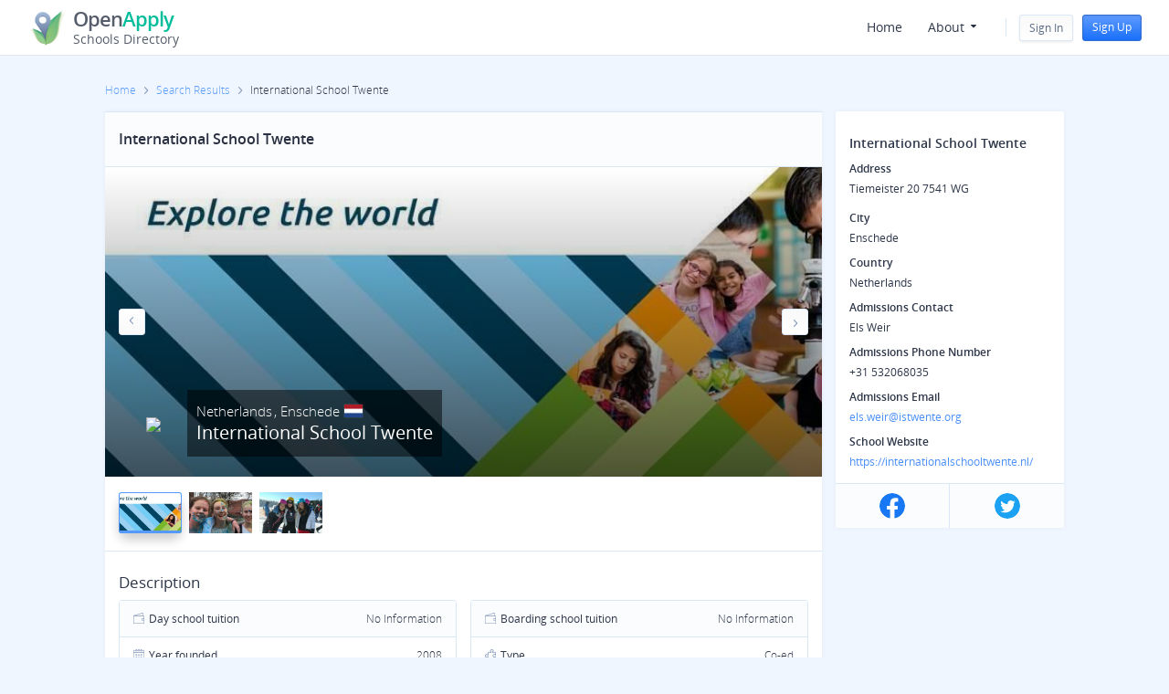

--- FILE ---
content_type: text/html; charset=utf-8
request_url: https://search.openapply.com/schools/2321
body_size: 4784
content:
<!DOCTYPE html>
<html>
<head>
<meta charset='utf-8'>
<meta content='IE=Edge,chrome=1' http-equiv='X-UA-Compatible'>
<meta content='width=device-width, minimum-scale=1.0, maximum-scale=1.0, initial-scale=1.0' name='viewport'>
<title>

OpenApply Schools Directory
</title>
<link rel="stylesheet" href="https://search.openapply.com/assets/application-01fd625d965d07402163e7c87b08a6e2d515da2a02241fcd95dcd1a560277864.css" media="all" />
<meta name="csrf-param" content="authenticity_token" />
<meta name="csrf-token" content="YvNEfPmgPBT-cqEld2vc1RJGA9U9V7c9wPmyz-6L3WEk8OpZtC1SSmHae_9pvimWcJJGO65PxetpxHA0IjwTkw" />
<!-- Google Tag Manager -->
<script>
(function(w,d,s,l,i){w[l]=w[l]||[];w[l].push({'gtm.start': new Date().getTime(),event:'gtm.js'});var f=d.getElementsByTagName(s)[0], j=d.createElement(s),dl=l!='dataLayer'?'&l='+l:'';j.async=true;j.src= 'https://www.googletagmanager.com/gtm.js?id='+i+dl;f.parentNode.insertBefore(j,f); })(window,document,'script','dataLayer', 'GTM-5V2KRLF');
</script>
<!-- End Google Tag Manager -->

</head>
<body class='main-layout full-column user-guest show' data-action='show' data-controller='schools' data-controller-name='schools'>
<!-- Google Tag Manager (noscript) -->
<noscript>
<iframe>src="https://www.googletagmanager.com/ns.html?id=GTM-5V2KRLF" height="0" width="0" style="display:none;visibility:hidden"></iframe></noscript></iframe>
</noscript>
<!-- End Google Tag Manager (noscript) -->

<header class='admin-toolbar navbar-fixed-top'>
<nav class='navbar navbar-default d-flex'>
<div class='flexbox-container'>
<div class='sd-logo'>
<a class="applogo application-logo" href="/"><div class='logo-box'>
<img class="image" src="https://search.openapply.com/assets/logo-15f3c934eb8df6c885b755c59d9ad744d6e6bbd26a005f5d717536c8ff2ce263.png" />
</div>
<div class='appname'>
<span class='top-text'>Open<span class='green'>Apply</span></span> <span class='sub-text'>Schools Directory</span>
</div>
</a>
</div>
<div class='right-menu d-flex'>
<div class='menu-button'>
<div aria-controls='collapse-campuses' aria-expanded='false' class='close-menu-mobile navbar-toggle collapsed' data-target='.oasd-menu' data-toggle='collapse'>
<span class='icon-bar'></span>
<span class='icon-bar'></span>
<span class='icon-bar'></span>
<span class='icon-bar'></span>
</div>
</div>
<div class='navbar-block oasd-menu navbar-collapse collapse no-transition'>
<div class='user-block signin-flex'>
<div class='sign-box'>
<a class="btn btn-secondary" id="signup-menu" href="/users/sign_in">Sign In</a>
<a class="btn btn-primary" href="/users/sign_up">Sign Up</a>
</div>
</div>
<ul class='menu d-flex'>
<li class='nav-item'>
<a class='nav-link' href='/'>
Home
</a>
</li>
<li class='nav-item menu-with-submenu'>
<a class="sub-parent" href="javascript:void(0)">About
<svg xmlns="http://www.w3.org/2000/svg" width="12" height="12" viewBox="0 0 12 12" class="dropdown-arrow">
    <g fill="none" fill-rule="evenodd">
        <path fill="#FFF" fill-opacity="0" d="M0 0H12V12H0z"></path>
        <path fill="#293041" d="M3.403 4h5.18c.359 0 .538.433.284.687l-2.59 2.59c-.156.158-.412.158-.569 0l-2.59-2.59C2.866 4.433 3.045 4 3.404 4z"></path>
    </g>
</svg>
</a><ul class='sub-menu'>
<li>
<a class="" href="/about">About OpenApply Schools Directory
</a></li>
<li>
<a class="" target="_blank" href="https://www.openapply.com/about ">About OpenApply
</a></li>
<li>
<a class="" target="_blank" href="https://www.fariaedu.com/#about">About Faria
</a></li>
</ul>
</li>
</ul>

</div>
</div>
</div>
</nav>
</header>

<main>
<div class='content-wrapper'>


<div id='flash-area'></div>
<div class='container-fluid school-profile-main'>
<div class='hidden-xs'>
<div class='row'>
<div class='col-lg-12'>
<nav aria-label='breadcrumb'>
<ol class='breadcrumb'>
<li class='breadcrumb-item'>
<a href='/'>Home</a>
</li>
<li class='breadcrumb-item'>
<a href='/schools'>Search Results</a>
</li>
<li class='breadcrumb-item active'>International School Twente</li>
</ol>
</nav>
</div>
</div>

</div>
<div class='row'>
<div class='col-lg-12'>
<div class='columns'>
<div class='left-content column'>
<div class='content-block school-profile'>
<div class='school-profile-header'>
<div class='bar bar-primary bar-inset'>
<div class='title-wrap'>
<div class='logo-wrapper visible-xs'>
<img class="school-logo" src="https://directory-ca-prod.s3.ca-central-1.amazonaws.com/schools/2321/logo/main_default-logo-0f0f1cc99dce2adb7c5b276e488defb50b15723fc8982bfa449e163c15ca5ea1.png" />
</div>
<div class='title'>
<h5 class='school-title-location visible-xs'>
<span class='coma'>
Enschede
</span>
<span>
Netherlands
</span>
<span class='flag iti-flag country-flag nl'></span>
</h5>
International School Twente
</div>
</div>
<div class='btns login-tooltip' data-toogle='popover'>
</div>
</div>
<div class='school-logo-title-block'>
<div class='school-photo school-carousel-wrap'>
<div class='school-carousel carousel-fade' data-ride='carousel'>
<div class='carousel-inner' role='listbox'>
<div class='item'>
<div class='item-photo' style='background: url(&#39;https://directory-ca-prod.s3.ca-central-1.amazonaws.com/schools/2321/photos/5570/compressed_18157977_1801961893455614_7917710395836275007_n.jpeg&#39;) no-repeat center center;  background-size: cover;'></div>
</div>
<div class='item'>
<div class='item-photo' style='background: url(&#39;https://directory-ca-prod.s3.ca-central-1.amazonaws.com/schools/2321/photos/5571/compressed_Screen_Shot_2021-04-08_at_4.12.15_PM.png&#39;) no-repeat center center;  background-size: cover;'></div>
</div>
<div class='item'>
<div class='item-photo' style='background: url(&#39;https://directory-ca-prod.s3.ca-central-1.amazonaws.com/schools/2321/photos/5572/compressed_Screen_Shot_2021-04-08_at_4.12.03_PM.png&#39;) no-repeat center center;  background-size: cover;'></div>
</div>
</div>
<a class='left carousel-control hidden-xs' data-slide='prev' role='button'>
<span class='prev-icon'>
<svg xmlns="http://www.w3.org/2000/svg" width="12" height="12" viewBox="0 0 12 12">
    <g fill="none" fill-rule="evenodd">
        <path fill="#FFF" fill-opacity="0" d="M0 0H12V12H0z"></path>
        <path fill="#859BBB" d="M4.184 3.002L6.96 6 4.151 9.03c-.098.11-.152.253-.15.4-.012.303.224.558.526.57.141 0 .275-.058.372-.16l3.177-3.43c.104-.111.16-.258.16-.41v-.005c0-.152-.056-.298-.16-.41l-3.177-3.43-.004.005C4.8 2.058 4.667 2 4.527 2c-.302.012-.538.267-.527.57-.002.163.065.32.184.432z"></path>
    </g>
</svg>
</span>
<span class='sr-only'>Previous</span>
</a>
<a class='right carousel-control hidden-xs' data-slide='next' role='button'>
<span class='next-icon'>
<svg xmlns="http://www.w3.org/2000/svg" width="12" height="12" viewBox="0 0 12 12">
    <g fill="none" fill-rule="evenodd">
        <path fill="#FFF" fill-opacity="0" d="M0 0H12V12H0z"></path>
        <path fill="#859BBB" d="M4.184 3.002L6.96 6 4.151 9.03c-.098.11-.152.253-.15.4-.012.303.224.558.526.57.141 0 .275-.058.372-.16l3.177-3.43c.104-.111.16-.258.16-.41v-.005c0-.152-.056-.298-.16-.41l-3.177-3.43-.004.005C4.8 2.058 4.667 2 4.527 2c-.302.012-.538.267-.527.57-.002.163.065.32.184.432z"></path>
    </g>
</svg>
</span>
<span class='sr-only'>Next</span>
</a>
</div>
</div>

<div class='school-profile-logo-block hidden-xs'>
<div class='logo-wrapper'>
<img class="school-logo" src="https://directory-ca-prod.s3.ca-central-1.amazonaws.com/schools/2321/logo/main_default-logo-0f0f1cc99dce2adb7c5b276e488defb50b15723fc8982bfa449e163c15ca5ea1.png" />
</div>
<div class='title-wrapper'>
<h5 class='school-title-location'>
<span class='coma'>
Netherlands
</span>
Enschede
<span class='flag hidden-xs iti-flag country-flag nl'></span>
</h5>
<h3>International School Twente</h3>
</div>
</div>
</div>
</div>

<ol class='carousel-indicators school-gallery'>
<li class='active' data-slide-to='0' data-target='#carousel-example-generic'>
<span class='indicator-item' style='background: url(&#39;https://directory-ca-prod.s3.ca-central-1.amazonaws.com/schools/2321/photos/5570/compressed_18157977_1801961893455614_7917710395836275007_n.jpeg&#39;) no-repeat center center;  background-size: cover;'></span>
</li>
<li class='' data-slide-to='1' data-target='#carousel-example-generic'>
<span class='indicator-item' style='background: url(&#39;https://directory-ca-prod.s3.ca-central-1.amazonaws.com/schools/2321/photos/5571/compressed_Screen_Shot_2021-04-08_at_4.12.15_PM.png&#39;) no-repeat center center;  background-size: cover;'></span>
</li>
<li class='' data-slide-to='2' data-target='#carousel-example-generic'>
<span class='indicator-item' style='background: url(&#39;https://directory-ca-prod.s3.ca-central-1.amazonaws.com/schools/2321/photos/5572/compressed_Screen_Shot_2021-04-08_at_4.12.03_PM.png&#39;) no-repeat center center;  background-size: cover;'></span>
</li>
</ol>


<div class='res-content'>
<article class='school-greeting-block'>
<p></p>
</article>
<article class='school-description-block'>
<h4>Description</h4>
<p></p>
</article>
<div class='school-data-info-block'>
<ul class='school-info-list info-list-style'>
<li>
<i class='info-list-icon'>
<svg xmlns="http://www.w3.org/2000/svg" width="12" height="12" viewBox="0 0 12 12">
    <g fill="none" fill-rule="evenodd">
        <path fill="#FFF" fill-opacity="0" d="M0 0H12V12H0z"></path>
        <path fill="#859BBB" d="M.6 3.64h10.2c.22 0 .6.393.6.6v2.1H9.6c-.22 0-.6.393-.6.6v1.2c0 .206.38.6.6.6h1.8v2.1c0 .206-.38.6-.6.6H1.2c-.221 0-.6-.394-.6-.6v-7.2zm10.8 3.9v-.6H9.6V8.138h1.8v-.6zM10.2.64l-8.1 2.4h8.1V.64zm.9 11.4H.9c-.442 0-.9-.488-.9-.9v-8.1l9.9-3c.188-.047.442-.059.6 0 .206.075.3.394.3.6v2.4c.442 0 1.2.487 1.2.9v7.2c0 .412-.458.9-.9.9z"></path>
    </g>
</svg>
</i>
<span class='attr'>Day school tuition</span>
<span class='val'>No Information</span>
</li>
<li>
<i class='info-list-icon'>
<svg xmlns="http://www.w3.org/2000/svg" width="12" height="12" viewBox="0 0 12 12">
    <g fill="none" fill-rule="evenodd">
        <path fill="#FFF" fill-opacity="0" d="M0 0H12V12H0z"></path>
        <path fill="#859BBB" d="M10.8 12H1.2C.598 12 0 11.364 0 10.8V2.1C0 1.536.598.9 1.2.9h1.2c0-.423.42-.9.873-.9.451 0 .927.477.927.9h.9c0-.423.448-.9.9-.9s.9.477.9.9h.9c0-.423.448-.9.9-.9s.9.477.9.9h1.2c.602 0 1.2.636 1.2 1.2v8.7c0 .564-.598 1.2-1.2 1.2zM3.6.9c0-.141-.15-.3-.3-.3S3 .759 3 .9v.6c0 .141.15.3.3.3s.3-.159.3-.3V.9zm2.7 0c0-.141-.15-.3-.3-.3s-.3.159-.3.3v.6c0 .141.15.3.3.3s.3-.159.3-.3V.9zM9 .9c0-.141-.15-.3-.3-.3s-.3.159-.3.3v.6c0 .141.15.3.3.3s.3-.159.3-.3V.9zm2.4 1.2c0-.282-.299-.6-.6-.6H9.6c0 .423-.448.9-.9.9s-.9-.477-.9-.9h-.9c0 .423-.448.9-.9.9s-.9-.477-.9-.9h-.9c0 .423-.448.9-.9.9s-.9-.477-.9-.9H1.2c-.301 0-.6.318-.6.6v1.2h10.8V2.1zm0 1.8H.6v6.9c0 .282.299.6.6.6h9.6c.301 0 .6-.318.6-.6V3.9zm-2.7 6c-.452 0-.9-.477-.9-.9 0-.423.448-.9.9-.9s.9.477.9.9c0 .423-.448.9-.9.9zm0-1.2c-.15 0-.3.159-.3.3s.15.3.3.3.3-.159.3-.3-.15-.3-.3-.3zm0-1.5c-.452 0-.9-.477-.9-.9 0-.423.448-.9.9-.9s.9.477.9.9c0 .423-.448.9-.9.9zm0-1.2c-.15 0-.3.159-.3.3s.15.3.3.3.3-.159.3-.3-.15-.3-.3-.3zM6 9.9c-.452 0-.9-.477-.9-.9 0-.423.448-.9.9-.9s.9.477.9.9c0 .423-.448.9-.9.9zm0-1.2c-.15 0-.3.159-.3.3s.15.3.3.3.3-.159.3-.3-.15-.3-.3-.3zm0-1.5c-.452 0-.9-.477-.9-.9 0-.423.448-.9.9-.9s.9.477.9.9c0 .423-.448.9-.9.9zM6 6c-.15 0-.3.159-.3.3s.15.3.3.3.3-.159.3-.3S6.15 6 6 6zM3.3 9.9c-.452 0-.9-.477-.9-.9 0-.423.448-.9.9-.9s.9.477.9.9c0 .423-.448.9-.9.9zm0-1.2c-.15 0-.3.159-.3.3s.15.3.3.3.3-.159.3-.3-.15-.3-.3-.3zm0-1.5c-.452 0-.9-.477-.9-.9 0-.423.448-.9.9-.9s.9.477.9.9c0 .423-.448.9-.9.9zm0-1.2c-.15 0-.3.159-.3.3s.15.3.3.3.3-.159.3-.3-.15-.3-.3-.3z"></path>
    </g>
</svg>
</i>
<span class='attr'>Year founded</span>
<span class='val'>2008</span>
</li>
</ul>
<ul class='school-info-list info-list-style'>
<li>
<i class='info-list-icon'>
<svg xmlns="http://www.w3.org/2000/svg" width="12" height="12" viewBox="0 0 12 12">
    <g fill="none" fill-rule="evenodd">
        <path fill="#FFF" fill-opacity="0" d="M0 0H12V12H0z"></path>
        <path fill="#859BBB" d="M.6 3.64h10.2c.22 0 .6.393.6.6v2.1H9.6c-.22 0-.6.393-.6.6v1.2c0 .206.38.6.6.6h1.8v2.1c0 .206-.38.6-.6.6H1.2c-.221 0-.6-.394-.6-.6v-7.2zm10.8 3.9v-.6H9.6V8.138h1.8v-.6zM10.2.64l-8.1 2.4h8.1V.64zm.9 11.4H.9c-.442 0-.9-.488-.9-.9v-8.1l9.9-3c.188-.047.442-.059.6 0 .206.075.3.394.3.6v2.4c.442 0 1.2.487 1.2.9v7.2c0 .412-.458.9-.9.9z"></path>
    </g>
</svg>
</i>
<span class='attr'>Boarding school tuition</span>
<span class='val'>No Information</span>
</li>
<li>
<i class='info-list-icon'>
<svg xmlns="http://www.w3.org/2000/svg" width="12" height="12" viewBox="0 0 12 12">
    <g fill="none" fill-rule="evenodd">
        <path fill="#FFF" fill-opacity="0" d="M0 0H12V12H0z"></path>
        <path fill="#859BBB" d="M4 12c-.376-.042-.718-.238-.945-.541-.227-.303-.32-.686-.255-1.059l.4-1.6c-.02-.272-.296-.552-.4-.4-.258.435-.7.729-1.2.8-.824 0-1.6-.968-1.6-2s.776-2 1.6-2c.5.073.94.366 1.2.8.116.168.372.248.4 0l-.4-1.6c-.132-.812.792-1.696 1.6-1.6l1.6.4c.856.036.068-.692.224-.592-.382-.191-.623-.581-.624-1.008 0-.816.956-1.6 2-1.6s2 .784 2 1.6c-.07.501-.364.943-.8 1.2-.168.112-.004.424.4.4l1.6-.4c.744-.092 1.148.5 1.148 1.232L12 6.4c-.066.187-.213.334-.4.4-.345.01-.677-.127-.916-.376-.157-.233-.406-.387-.684-.424-.464 0-.8.528-.8 1.2 0 .672.336 1.2.8 1.2.254.019.504-.075.684-.256.224-.293.552-.487.916-.544.186.068.332.214.4.4v2.8c0 .848-.8 1.2-1.6 1.2H4zm-.8-4.4c.476 0 .8.732.8 1.2-.008.124-.4 1.6-.4 1.6.01.437.363.79.8.8h6c.215.01.424-.072.576-.224.152-.152.233-.361.224-.576.04-.533.04-1.067 0-1.6-.168-.04-.76.4-1.2.4-.824 0-1.6-.968-1.6-2s.776-2 1.6-2c.417.076.82.21 1.2.4-.004-.516 0-1.6 0-1.6 0-.352-.448-.44-.8-.4 0 0-1.556.432-1.6.4-.215.01-.425-.07-.577-.223C8.071 3.625 7.99 3.415 8 3.2c0 0-.148-.808.316-1.116.244-.16.484-.264.484-.484 0-.46-.52-.8-1.2-.8-.68 0-1.2.34-1.2.8 0 .22.156.24.4.4.46.308.4 1.2.4 1.2.01.215-.07.425-.223.577-.152.152-.362.233-.577.223-.674-.096-1.341-.23-2-.4-.44.004-.796.36-.8.8 0 0 .264.928.4 1.6.01.215-.07.425-.223.577-.152.152-.362.233-.577.223 0 0-.784.084-1.096-.376C2.027 6.2 1.834 6.037 1.6 6c-.464 0-.8.528-.8 1.2 0 .672.336 1.2.8 1.2.205.025.406-.076.508-.256.286-.308.674-.501 1.092-.544z"></path>
    </g>
</svg>
</i>
<span class='attr'>Type</span>
<span class='val'>Co-ed</span>
</li>
</ul>
</div>
<hr class='res-content-separate'>
<h3>
Admissions Information
</h3>
<hr class='res-content-separate'>
<h3>Academics</h3>
<div class='school-infos school-data-info-block'>
</div>
<hr class='res-content-separate hidden-xs'>
<h3>School Life</h3>
<div class='school-infos school-data-info-block'>
</div>
<hr class='res-content-separate'>
</div>

</div>
</div>
<div class='right-sidebar column'>
<div class='content-block campus-wrapper'>
<div class='res-content'>
<h5 class='campus-contact-title'>International School Twente</h5>
<dl class='campus-contact-list'>
<div class='campus-contact-address'>
<dt>Address</dt>
<dd>Tiemeister 20 7541 WG </dd>
</div>
<dt>City</dt>
<dd>Enschede</dd>
<dt>Country</dt>
<dd>Netherlands</dd>
<dt>Admissions Contact</dt>
<dd>Els Weir</dd>
<dt>Admissions Phone Number</dt>
<dd>+31 532068035</dd>
<dt>Admissions Email</dt>
<dd><a href="mailto:els.weir@istwente.org">els.weir@istwente.org</a></dd>
<dt>School Website</dt>
<dd><a target="_blank" rel="noopener noreferrer" href="https://internationalschooltwente.nl/">https://internationalschooltwente.nl/</a></dd>
</dl>
</div>
<ul class='social-links-list'>
<li class='social-links-fb'><a target="_blank" rel="noopener noreferrer" href="https://www.facebook.com/istwente">facebook</a></li>
<li class='social-links-tw'><a target="_blank" rel="noopener noreferrer" href="https://twitter.com/istenschede">twitter</a></li>
</ul>

</div>
</div>
</div>
</div>
</div>
<div class='js-map-provider' data-icon-location='https://search.openapply.com/assets/schools/marker-62857d89e8ae84189b2f9ad54bce5d4debb8f0dd822b704c3ee0f8fec3c5b978.png' data-map-provider='amap'></div>


</div>

</div>
</main>

</body>
<script src="https://search.openapply.com/assets/application-541f582b538b4785bf401453d0d9b9597836c80b57e68ec3315cc570ad2af7c2.js"></script>
<script src="//webapi.amap.com/maps?v=1.3&amp;key=ee95e52bf08006f63fd29bcfbcf21df0"></script>

<script>
  I18n.defaultLocale = "en";
  I18n.locale = "en";
  moment.locale("en");
</script>


</html>


--- FILE ---
content_type: application/javascript;charset=utf-8
request_url: https://webapi.amap.com/maps?v=1.3&key=ee95e52bf08006f63fd29bcfbcf21df0
body_size: 4416
content:
(function(config){var ba=navigator.userAgent.toLowerCase(),e=window,da=document,fa=da.documentElement;function T(a){return-1!==ba.indexOf(a)}var ga=/([a-z0-9]*\d+[a-z0-9]*)/;
function ha(){var a=ia;if(!a)return null;var a=a.toLowerCase(),b=null;if(b=a.match(/angle \((.*)\)/))a=b[1],a=a.replace(/\s*direct3d.*$/,"");a=a.replace(/\s*\([^\)]*wddm[^\)]*\)/,"");if(0<=a.indexOf("intel")){b=["Intel"];0<=a.indexOf("mobile")&&b.push("Mobile");(0<=a.indexOf("gma")||0<=a.indexOf("graphics media accelerator"))&&b.push("GMA");if(0<=a.indexOf("haswell"))b.push("Haswell");else if(0<=a.indexOf("ivy"))b.push("HD 4000");else if(0<=a.indexOf("sandy"))b.push("HD 3000");else if(0<=a.indexOf("ironlake"))b.push("HD");
else{0<=a.indexOf("hd")&&b.push("HD");var c=a.match(ga);c&&b.push(c[1].toUpperCase())}return b=b.join(" ")}return 0<=a.indexOf("nvidia")||0<=a.indexOf("quadro")||0<=a.indexOf("geforce")||0<=a.indexOf("nvs")?(b=["nVidia"],0<=a.indexOf("geforce")&&b.push("geForce"),0<=a.indexOf("quadro")&&b.push("Quadro"),0<=a.indexOf("nvs")&&b.push("NVS"),a.match(/\bion\b/)&&b.push("ION"),a.match(/gtx\b/)?b.push("GTX"):a.match(/gts\b/)?b.push("GTS"):a.match(/gt\b/)?b.push("GT"):a.match(/gs\b/)?b.push("GS"):a.match(/ge\b/)?
b.push("GE"):a.match(/fx\b/)&&b.push("FX"),(c=a.match(ga))&&b.push(c[1].toUpperCase().replace("GS","")),0<=a.indexOf("titan")?b.push("TITAN"):0<=a.indexOf("ti")&&b.push("Ti"),b=b.join(" ")):0<=a.indexOf("amd")||0<=a.indexOf("ati")||0<=a.indexOf("radeon")||0<=a.indexOf("firegl")||0<=a.indexOf("firepro")?(b=["AMD"],0<=a.indexOf("mobil")&&b.push("Mobility"),c=a.indexOf("radeon"),0<=c&&b.push("Radeon"),0<=a.indexOf("firepro")?b.push("FirePro"):0<=a.indexOf("firegl")&&b.push("FireGL"),0<=a.indexOf("hd")&&
b.push("HD"),0<=c&&(a=a.substring(c)),(c=a.match(ga))&&b.push(c[1].toUpperCase().replace("HD","")),b=b.join(" ")):a.substring(0,100)}
var ja="microsoft basic render driver;vmware svga 3d;Intel 965GM;Intel B43;Intel G41;Intel G45;Intel G965;Intel GMA 3600;Intel Mobile 4;Intel Mobile 45;Intel Mobile 965".split(";"),ka="ActiveXObject"in e,la="devicePixelRatio"in e&&1<e.devicePixelRatio||ka&&"matchMedia"in e&&e.matchMedia("(min-resolution:144dpi)")&&e.matchMedia("(min-resolution:144dpi)").matches,oa=T("windows nt"),ra=-1!==ba.search(/windows nt [1-5]\./),sa=-1!==ba.search(/windows nt 5\.[12]/),ta=ra&&!sa;T("windows nt 10");
var ua=T("windows phone"),va=T("macintosh"),wa=T("Mb2345Browser"),xa=T("ipad;")||T("ipad "),ya=xa&&la,za=T("ipod touch;"),Aa=T("iphone;")||T("iphone "),Ba=Aa||xa||za,Ca=Ba&&-1!==ba.search(/ os [456]_/);Ba&&ba.search(/ os [4-8]_/);var Ea=Ba&&-1!==ba.search(/ os [78]_/);Ba&&T("os 8_");var Fa=Ba&&T("os 10_"),Ga=T("android"),Ha=-1!==ba.search(/android [123]/),Ka=T("android 4");Ga&&-1===ba.search(/android [1-4]/)||ba.search(/android 4.4/);
var La=Ga?"android":Ba?"ios":oa?"windows":va?"mac":"other",Ma=ka&&!e.XMLHttpRequest,Na=ka&&!da.querySelector,Oa=ka&&!da.addEventListener,Pa=ka&&T("ie 9"),Qa=ka&&T("msie 10"),Ra=ka&&T("rv:11"),Sa=T("edge"),Ta=T("qtweb"),Ua=T("ucbrowser"),Va=T("alipay")||Ga&&Ua,Wa=T("miuibrowser"),Xa=T("micromessenger"),Ya=T("mqqbrowser"),Za=T("baidubrowser"),chrome=(T("chrome")||T("crios"))&&!Xa&&!Za&&!Ya&&!Sa&&!Wa,ab=chrome&&T("chromium"),bb=chrome&&!ab&&30<parseInt(ba.split("chrome/")[1]),cb=T("firefox"),db=cb&&
27<parseInt(ba.split("firefox/")[1]),eb=(va||Ba)&&T("safari")&&T("version/"),fb=va&&eb&&7<parseInt(ba.split("version/")[1]),gb=Ba&&T("aliapp"),hb=Ba&&(!Ya&&!Ua&&!Xa&&!chrome&&!cb&&!eb||gb),ib=Ga||Ba||ua||T("mobile"),jb=e.navigator&&e.navigator.msPointerEnabled&&!!e.navigator.msMaxTouchPoints,kb=e.navigator&&e.navigator.pointerEnabled&&!!e.navigator.maxTouchPoints,lb=kb||jb,mb="ontouchstart"in da||lb,nb=function(){if(!ib)return e.devicePixelRatio||1;var a=document.getElementsByTagName("meta");if(window.parent&&
window.parent!==window)try{if(window.parent.location.origin===window.location.origin)a=window.parent.document.getElementsByTagName("meta");else return 1}catch(b){return 1}for(var c=a.length-1;0<=c;c-=1)if("viewport"===a[c].name){var c=a[c].content,d;-1!==c.indexOf("initial-scale")&&(d=parseFloat(c.split("initial-scale=")[1]));a=-1!==c.indexOf("minimum-scale")?parseFloat(c.split("minimum-scale=")[1]):0;c=-1!==c.indexOf("maximum-scale")?parseFloat(c.split("maximum-scale=")[1]):Infinity;if(d){if(c>=
a)return d>c?c:d<a?a:d}else if(c>=a)return 1<=a?1:Math.min(c,1);console&&console.log&&console.log("viewport\u53c2\u6570\u4e0d\u5408\u6cd5");return null}}(),ob=la&&(!ib||!!nb&&1<=nb),pb=ka&&"transition"in fa.style,qb=!!da.createElementNS&&!!da.createElementNS("http://www.w3.org/2000/svg","svg").createSVGRect,rb=da.createElement("canvas"),sb=!(!rb||!rb.getContext),vb=window.URL||window.webkitURL,wb=!ka&&!(Ua&&Ga)&&window.Worker&&vb&&vb.createObjectURL&&window.Blob,xb="",ia="",yb=0,zb={alpha:!0,antialias:!0,
depth:!1,failIfMajorPerformanceCaveat:!0,preserveDrawingBuffer:!0,stencil:!1},Ab=function(){if(!sb||!wb||hb)return!1;for(var a=["webgl","experimental-webgl","moz-webgl"],b=null,c=0;c<a.length;c+=1){try{b=rb.getContext(a[c],zb)}catch(d){}if(b){if(b.drawingBufferWidth!==rb.width||b.drawingBufferHeight!==rb.height)break;if(!b.getShaderPrecisionFormat||!b.getParameter||!b.getExtension)break;yb=b.getParameter(b.MAX_RENDERBUFFER_SIZE);var f=b.getParameter(b.MAX_VIEWPORT_DIMS);if(!f)break;yb=Math.min(yb,
f[0],f[1]);eb&&"mac"===La&&(yb=Math.min(yb,4096));f=Math.max(screen.width,screen.height);ob&&(f*=Math.min(2,window.devicePixelRatio||1));if(f>yb)break;if(23>b.getShaderPrecisionFormat(35632,36338).precision||23>b.getShaderPrecisionFormat(35633,36338).precision)break;ia=b.getExtension("WEBGL_debug_renderer_info")?b.getParameter(37446):null;if((b=ha())&&-1!==ja.indexOf(b))break;xb=a[c];return!0}}return!1}(),Bb=Ab&&!ib&&(bb||db||fb)&&("mac"===La||"windows"===La),Cb=!sb||Ta||ua||ib&&cb||Pa||Ca||ya||za||
Ha||T("gt-n710")||ta,Db=!Cb&&!Bb&&(Ka||Ea||Ba&&Xa||!ib),Eb=Bb?"vw":Cb?"d":Db?"dv":"v",Fb=T("webkit"),Gb="WebKitCSSMatrix"in e&&"m11"in new window.WebKitCSSMatrix,Hb="MozPerspective"in fa.style,Ib="OTransition"in fa.style,Jb=pb||Gb||Hb||Ib,Kb=void 0!==config[8]?config[8]:!0,Lb=void 0!==config[9]?config[9]:!0,Mb=void 0!==config[10]?config[10]:!0,Nb=void 0!==config[11]?config[11]:!0,Ob=void 0!==config[12]?config[12]:null,Pb=!qb&&ib&&sb,Qb=!0;
try{if("undefined"===typeof e.localStorage)Qb=!1;else{var Rb=(new Date).getTime()+"";e.localStorage.setItem("_test",Rb);e.localStorage.getItem("_test")!==Rb&&(Qb=!1);e.localStorage.removeItem("_test")}}catch(Sb){Qb=!1}
config.j={size:Aa?100:Ga?200:500,Hu:va,e8:oa,LK:Ba,SZ:Fa,Gg:Ga,O4:Ha,KJ:Va,lr:La,nz:Za,d7:Ya,MM:eb,s3:Xa,bo:ka,Mg:Ma,Vq:Na,h6:Pa,EZ:Qa,nd:Oa,GZ:ka&&!Ra,y_:wa,qj:Qb,ud:Qb&&Nb&&!ib&&chrome,Qo:Ob,geolocation:ib||ka&&!Oa||Sa,MC:Ua&&!chrome,chrome:chrome,Tz:la&&chrome,FJ:cb,U:ib,I6:ib&&Fb,D_:ib&&Gb,H6:ib&&e.opera,Rc:la,UC:nb,ha:ob,vd:mb,J_:jb,hM:kb,iM:lb,eX:57<=parseInt(ba.split("chrome/")[1]),q3:Fb,g6:pb,r3:Gb,A5:Hb,R6:Ib,kW:Jb,oj:qb,$q:sb,XK:wb,Ov:Mb,QW:Ab,Zd:Bb,n3:xb,o3:zb,nK:ia,x_:yb,G3:!1,yY:Kb,ne:Kb&&
!Cb,yW:Kb?Eb:"d",ho:Lb&&!!e.WebSocket&&!Za,P6:Pb,g0:sb||Pb?"c":"d"};var e=window,Tb={overlay:["style"],"AMap.IndoorMap":["AMap.CustomLayer","cvector"],"AMap.MarkerList":["AMap.TplUtils"]},Ub="http map anip layers overlay0 brender mrender".split(" ");config.Fd="main";config.j.vd&&(Ub+=",touch",config.Fd+="t");config.j.U||(Ub+=",mouse",config.Fd+="m");config.Fd+="c";config.j.ne&&(config.Fd+="v",Ub+=",vectorlayer,overlay",config.j.Zd?(config.Fd+="w",Ub+=",wgl"):(config.Fd+="cg",Ub+=",cmng,cgl"));
if(config[7]){for(var Vb=[],Wb=config[7].split(","),Xb=0;Xb<Wb.length;Xb+=1){var Yb=Wb[Xb];Tb[Yb]&&Vb.push.apply(Vb,Tb[Yb]);Vb.push(Yb)}Ub+=","+Vb.join(",");config.Fd+=config[7].replace(",","").replace(eval("/AMap./gi"),"")}config.Nn=Tb;Ub+=",sync";config.AN=Ub.split(",");window.AMap=window.AMap||{};config.wg="1626325996276";var Zb=window.AMap.TC={},mc=config[2].split(",")[0],nc=mc+"/theme/v"+config[4]+"/style1536672475627.css?v=2",oc=document.head||document.getElementsByTagName("head")[0];if(oc){var pc=document.createElement("link");pc.setAttribute("rel","stylesheet");pc.setAttribute("type","text/css");pc.setAttribute("href",nc);oc.insertBefore(pc,oc.firstChild)}else document.write("<link rel='stylesheet' href='"+nc+"'/>");
function qc(a){var b=document,c=b.createElement("script");c.charset="utf-8";c.src=a;(a=b.body||oc)&&a.appendChild(c)}
function rc(){for(var a=mc+"/maps/main?v="+config[4]+"&key="+config[0]+"&m="+config.AN.join(",")+"&vrs=1626325996276",b=document.getElementsByTagName("script"),c,d=0;d<b.length;d+=1)if(0===b[d].src.indexOf(mc.split(":")[1]+"/maps?")){c=b[d];break}config[5]||c&&c.async?qc(a):(document.write('<script id="amap_main_js" src=\''+a+"' type='text/javascript'>\x3c/script>"),setTimeout(function(){document.getElementById("amap_main_js")||qc(a)},1))}var sc=(new Date).getTime();
Zb.__load__=function(a){a(config,sc);Zb.__load__=null};try{if(window.localStorage){var tc=window.localStorage["_AMap_"+config.Fd],uc=!1;tc?(tc=JSON.parse(tc),tc.version===config.wg?(eval(tc.script),Zb.loaded=!0):uc=!0):uc=!0;if(uc)for(Xb in window.localStorage)window.localStorage.hasOwnProperty(Xb)&&0===Xb.indexOf("_AMap_")&&window.localStorage.removeItem(Xb)}}catch(vc){}Zb.loaded||(rc(),delete config.AN);
(typeof _cssload_=="function")&&_cssload_("logo",".amap-logo{display:block!important;pointer-events:none;}",true)})(["ee95e52bf08006f63fd29bcfbcf21df0",[115.423411,39.442758,117.514625,41.060816,116.405285,39.904989],"https://webapi.amap.com",1,"1.3",null,"110000","",true,false,false,true,null,false,"A",0,"https","webapi.amap.com",1,"0","20230111","0"])

--- FILE ---
content_type: image/svg+xml
request_url: https://search.openapply.com/assets/soc-pic/facebook-3d74f62dc282d95b7bd83b25435a3aab763416f2a5764c4447fe93a6c8a989cf.svg
body_size: 463
content:
<svg xmlns="http://www.w3.org/2000/svg" xmlns:xlink="http://www.w3.org/1999/xlink" width="28" height="28" viewBox="0 0 28 28">
    <defs>
        <path id="prefix__a" d="M0.002 0.001L28 0.001 28 27.83 0.002 27.83z"/>
    </defs>
    <g fill="none" fill-rule="evenodd">
        <mask id="prefix__b" fill="#fff">
            <use xlink:href="#prefix__a"/>
        </mask>
        <path fill="#1877F2" fill-rule="nonzero" d="M28 14c0-7.732-6.268-14-14-14S0 6.268 0 14c0 6.988 5.12 12.78 11.813 13.83v-9.783H8.258V14h3.555v-3.084c0-3.51 2.09-5.447 5.288-5.447 1.531 0 3.133.273 3.133.273v3.446H18.47c-1.74 0-2.282 1.079-2.282 2.186V14h3.883l-.62 4.047h-3.262v9.783C22.88 26.78 28 20.988 28 14" mask="url(#prefix__b)"/>
        <path fill="#FFF" fill-rule="nonzero" d="M19.45 18.047L20.07 14h-3.883v-2.626c0-1.107.543-2.187 2.282-2.187h1.765V5.742s-1.602-.273-3.133-.273c-3.198 0-5.288 1.938-5.288 5.447V14H8.258v4.047h3.555v9.783c.712.112 1.443.17 2.187.17.744 0 1.475-.058 2.188-.17v-9.783h3.262"/>
    </g>
</svg>


--- FILE ---
content_type: image/svg+xml
request_url: https://search.openapply.com/assets/soc-pic/twitter-ab625c3bcd16ba5332b18a2ce08ee1671bfa896ce2febae1802e4c7f191bd662.svg
body_size: 394
content:
<svg xmlns="http://www.w3.org/2000/svg" width="28" height="28" viewBox="0 0 28 28">
    <g fill="none">
        <circle cx="14" cy="14" r="14" fill="#1DA1F2"/>
        <path fill="#FFF" d="M11.438 21.385c6.209 0 9.604-5.145 9.604-9.604 0-.147 0-.294-.007-.434.658-.476 1.232-1.071 1.687-1.75-.602.266-1.253.448-1.939.532.7-.42 1.232-1.078 1.484-1.869-.651.385-1.372.665-2.142.819-.616-.658-1.491-1.064-2.464-1.064-1.862 0-3.374 1.512-3.374 3.374 0 .266.028.525.091.77-2.807-.14-5.292-1.484-6.958-3.528-.287.497-.455 1.078-.455 1.694 0 1.169.595 2.205 1.505 2.807-.553-.014-1.071-.168-1.526-.42v.042c0 1.638 1.162 2.996 2.709 3.311-.28.077-.581.119-.889.119-.217 0-.427-.021-.637-.063.427 1.344 1.673 2.317 3.15 2.345-1.155.903-2.611 1.442-4.193 1.442-.273 0-.539-.014-.805-.049 1.477.966 3.255 1.526 5.159 1.526"/>
    </g>
</svg>
